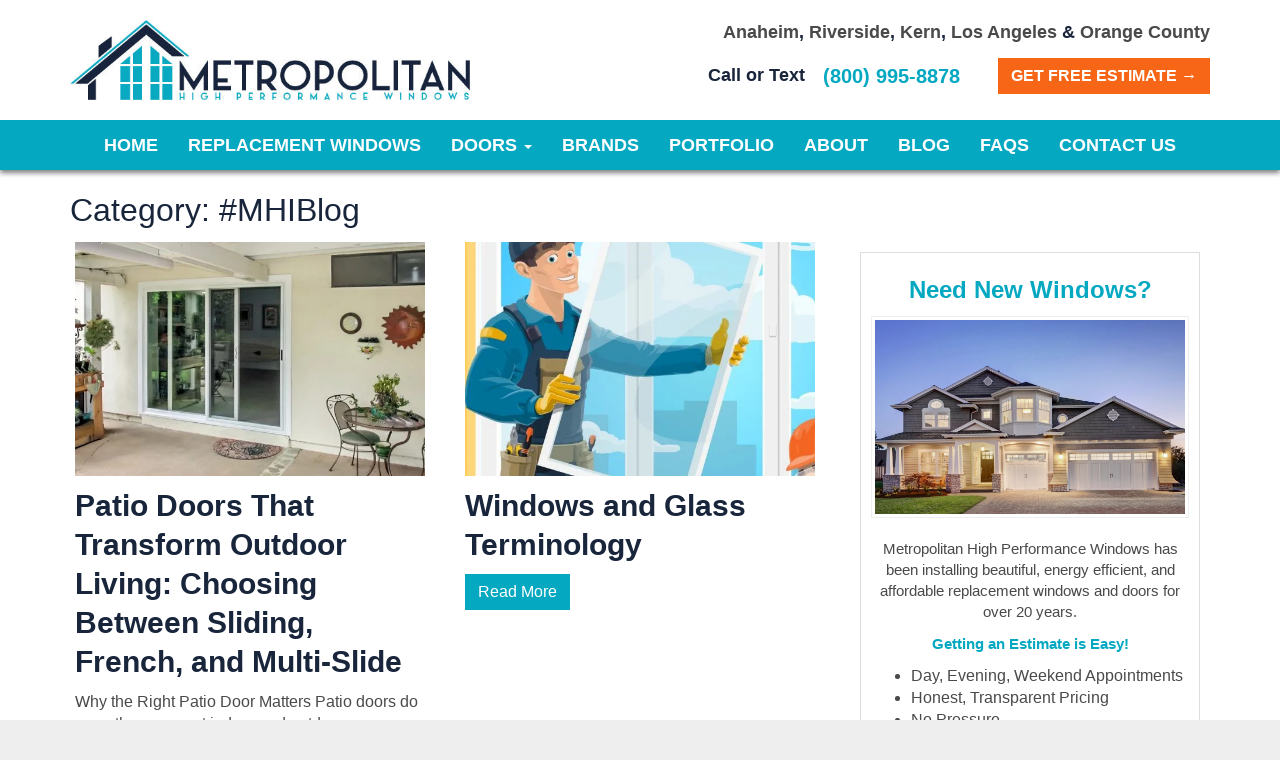

--- FILE ---
content_type: text/css
request_url: https://www.mhiwindows.com/wp-content/litespeed/ucss/10c81d4adb7c9ebce2fe0f0b9dc53148.css?ver=2cac9
body_size: 4009
content:
ul{box-sizing:border-box;margin-top:0;margin-bottom:11px}:root{--wp--preset--font-size--normal:16px;--wp--preset--font-size--huge:42px}.screen-reader-text{border:0;clip:rect(1px,1px,1px,1px);clip-path:inset(50%);height:1px;margin:-1px;overflow:hidden;padding:0;position:absolute;width:1px;word-wrap:normal!important}.screen-reader-text:focus{background-color:#ddd;clip:auto!important;clip-path:none;color:#444;display:block;font-size:1em;height:auto;left:5px;line-height:normal;padding:15px 23px 14px;text-decoration:none;top:5px;width:auto;z-index:100000}html{font-family:sans-serif;-ms-text-size-adjust:100%;-webkit-text-size-adjust:100%;font-size:10px;-webkit-tap-highlight-color:transparent}a,body{color:#4a494b}body{margin:0;font-family:"Open Sans",sans-serif;font-size:16px;line-height:1.42857143;background-color:#eee}footer,header,main,nav{display:block}a{background-color:transparent;text-decoration:none}a:active,a:hover{outline:0}b,strong{font-weight:700}h1{margin:.67em 0}hr,img{border:0}img{vertical-align:middle}hr{box-sizing:content-box;height:0;margin-top:22px;margin-bottom:22px;border-top:1px solid #eee}button,input{color:inherit;font:inherit;margin:0}button{overflow:visible;text-transform:none}button,input[type=submit]{-webkit-appearance:button;cursor:pointer}button::-moz-focus-inner,input::-moz-focus-inner{border:0;padding:0}input[type=checkbox]{box-sizing:border-box;padding:0}input[type=search]::-webkit-search-cancel-button,input[type=search]::-webkit-search-decoration{-webkit-appearance:none}@font-face{font-display:swap;font-family:"Glyphicons Halflings";src:url(/wp-content/themes/mhi/fonts/glyphicons-halflings-regular.eot);src:url(/wp-content/themes/mhi/fonts/glyphicons-halflings-regular.eot?#iefix)format("embedded-opentype"),url(/wp-content/themes/mhi/fonts/glyphicons-halflings-regular.woff2)format("woff2"),url(/wp-content/themes/mhi/fonts/glyphicons-halflings-regular.woff)format("woff"),url(/wp-content/themes/mhi/fonts/glyphicons-halflings-regular.ttf)format("truetype"),url(/wp-content/themes/mhi/fonts/glyphicons-halflings-regular.svg#glyphicons_halflingsregular)format("svg")}*,:after,:before,input[type=search]{-webkit-box-sizing:border-box;-moz-box-sizing:border-box;box-sizing:border-box}button,input{font-family:inherit;font-size:inherit;line-height:inherit}a:focus,a:hover{color:#04a8c1;text-decoration:underline}.btn:active:focus,.btn:focus,a:focus,input[type=checkbox]:focus{outline:5px auto -webkit-focus-ring-color;outline-offset:-2px}.img-responsive{display:block;max-width:100%;height:auto}.sr-only{position:absolute;width:1px;height:1px;margin:-1px;padding:0;overflow:hidden;clip:rect(0,0,0,0);border:0}h1,h2,h3,h4{font-family:inherit;font-weight:500;line-height:1.1;color:#18253b;margin-top:22px;margin-bottom:11px}h4{margin-top:11px;font-size:18px}h1{font-size:32px}h2{font-size:28px}h3{font-size:24px}p{margin:0 0 11px}.ays-pb-modal p,.text-center{text-align:center}.text-uppercase{text-transform:uppercase}ul ul{margin-bottom:0}.container{margin-right:auto;margin-left:auto;padding-left:15px;padding-right:15px}@media (min-width:768px){.container{width:750px}}@media (min-width:992px){.container{width:970px}}@media (min-width:1200px){.container{width:1170px}}.row{margin-left:-15px;margin-right:-15px}.col-md-4,.col-md-8,.col-sm-6{position:relative;min-height:1px;padding-left:15px;padding-right:15px}@media (min-width:768px){.col-sm-6{float:left;width:50%}}@media (min-width:992px){.col-md-4,.col-md-8{float:left}.col-md-8{width:66.66666667%}.col-md-4{width:33.33333333%}}.btn,label{display:inline-block}label{max-width:100%;margin-bottom:5px;font-weight:700}input[type=checkbox]{margin:4px 0 0;margin-top:1px \9;line-height:normal}input[type=search]{-webkit-appearance:none}.btn{margin-bottom:0;font-weight:400;text-align:center;vertical-align:middle;touch-action:manipulation;cursor:pointer;background-image:none;border:1px solid transparent;white-space:nowrap;padding:6px 12px;font-size:16px;line-height:1.42857143;border-radius:0;-webkit-user-select:none;-moz-user-select:none;-ms-user-select:none;user-select:none}.btn:focus,.btn:hover{color:#333;text-decoration:none}.btn:active{outline:0;background-image:none;-webkit-box-shadow:inset 0 3px 5px rgba(0,0,0,.125);box-shadow:inset 0 3px 5px rgba(0,0,0,.125)}.btn-block{display:block;width:100%}.collapse{display:none}.caret{display:inline-block;width:0;height:0;margin-left:2px;vertical-align:middle;border-top:4px dashed;border-top:4px solid \9;border-right:4px solid transparent;border-left:4px solid transparent}.dropdown{position:relative}.dropdown-toggle:focus{outline:0}.dropdown-menu{position:absolute;top:100%;left:0;z-index:1000;display:none;float:left;min-width:160px;padding:5px 0;margin:2px 0 0;list-style:none;font-size:16px;text-align:left;background-color:#fff;border:1px solid #ccc;border:1px solid rgba(0,0,0,.15);border-radius:0;-webkit-box-shadow:0 6px 12px rgba(0,0,0,.175);box-shadow:0 6px 12px rgba(0,0,0,.175);background-clip:padding-box}.dropdown-menu>li>a{display:block;padding:3px 20px;clear:both;font-weight:400;line-height:1.42857143;color:#333;white-space:nowrap}.dropdown-menu>li>a:focus,.dropdown-menu>li>a:hover{text-decoration:none;color:#262626;background-color:#f5f5f5}.nav{margin-bottom:0;padding-left:0;list-style:none}.nav>li,.nav>li>a{position:relative;display:block}.nav>li>a{padding:10px 15px}.nav>li>a:focus,.nav>li>a:hover{text-decoration:none;background-color:#eee}.navbar{position:relative;min-height:50px;margin-bottom:0;border:1px solid transparent}@media (min-width:992px){.navbar{border-radius:0}}.navbar-collapse{overflow-x:visible;padding-right:15px;padding-left:15px;border-top:1px solid transparent;box-shadow:inset 0 1px 0 rgba(255,255,255,.1);-webkit-overflow-scrolling:touch}@media (min-width:992px){.navbar-collapse{width:auto;border-top:0;box-shadow:none}.navbar-collapse.collapse{display:block!important;height:auto!important;padding-bottom:0;overflow:visible!important}}.container>.navbar-collapse{margin-right:-15px;margin-left:-15px}@media (min-width:992px){.container>.navbar-collapse{margin-right:0;margin-left:0}}.navbar-toggle{position:relative;float:right;margin-right:15px;padding:9px 10px;margin-top:8px;margin-bottom:8px;background-color:transparent;background-image:none;border:1px solid transparent;border-radius:0}.navbar-toggle:focus{outline:0}.navbar-toggle .icon-bar{display:block;width:22px;height:2px;border-radius:1px}.navbar-toggle .icon-bar+.icon-bar{margin-top:4px}@media (min-width:992px){.navbar-toggle{display:none}}.navbar-nav{margin:7px -15px}.navbar-nav>li>a{padding-top:10px;padding-bottom:10px;line-height:22px}@media (min-width:992px){.navbar-nav{float:left;margin:0}.navbar-nav>li{float:left}.navbar-nav>li>a{padding-top:14px;padding-bottom:14px}}.navbar-nav>li>.dropdown-menu{margin-top:0;border-top-right-radius:0;border-top-left-radius:0}.navbar-default{background-color:#04a8c1;border-color:#04a8c1}.navbar-default .navbar-nav>li>a{color:#fff}.navbar-default .navbar-nav>li>a:focus,.navbar-default .navbar-nav>li>a:hover{color:#fff;background-color:transparent}.navbar-default .navbar-collapse{border-color:#04a8c1}.pagination{display:inline-block;padding-left:0;margin:22px 0;border-radius:0}.pagination>li{display:inline}.pagination>li>a,.pagination>li>span{position:relative;float:left;padding:6px 12px;line-height:1.42857143;text-decoration:none;color:#4a494b;background-color:#fff;border:1px solid #ddd;margin-left:-1px}.pagination>li:first-child>span{margin-left:0;border-bottom-left-radius:0;border-top-left-radius:0}.pagination>li:last-child>a{border-bottom-right-radius:0;border-top-right-radius:0}.pagination>li>a:focus,.pagination>li>a:hover,.pagination>li>span:focus,.pagination>li>span:hover{z-index:2;color:#04a8c1;background-color:#eee;border-color:#ddd}.clearfix:after,.clearfix:before,.container:after,.container:before,.nav:after,.nav:before,.navbar-collapse:after,.navbar-collapse:before,.navbar:after,.navbar:before,.row:after,.row:before{content:" ";display:table}.clearfix:after,.container:after,.nav:after,.navbar-collapse:after,.navbar:after,.row:after{clear:both}.center-block{display:block;margin-left:auto;margin-right:auto}.hide,.visible-lg-block,.visible-md-block,.visible-sm-block,input.ays-pb-modal-check[type=checkbox]{display:none!important}@-ms-viewport{width:device-width}@media (min-width:768px) and (max-width:991px){.visible-sm-block{display:block!important}}@media (min-width:992px) and (max-width:1199px){.visible-md-block{display:block!important}}@media (min-width:1200px){.visible-lg-block{display:block!important}}@font-face{font-display:swap;font-family:"Socicon";src:url(/wp-content/themes/mhi/fonts/Socicon.eot?jxsw4b);src:url(/wp-content/themes/mhi/fonts/Socicon.eot?jxsw4b#iefix)format("embedded-opentype"),url(/wp-content/themes/mhi/fonts/Socicon.woff2?jxsw4b)format("woff2"),url(/wp-content/themes/mhi/fonts/Socicon.ttf?jxsw4b)format("truetype"),url(/wp-content/themes/mhi/fonts/Socicon.woff?jxsw4b)format("woff"),url(/wp-content/themes/mhi/fonts/Socicon.svg?jxsw4b#Socicon)format("svg");font-weight:400;font-style:normal}[class*=" socicon-"],[class^=socicon-]{font-family:"Socicon"!important;speak:none;font-style:normal;font-weight:400;font-variant:normal;text-transform:none;line-height:1;-webkit-font-smoothing:antialiased;-moz-osx-font-smoothing:grayscale}.socicon-facebook:after{content:""}.socicon-twitter:after{content:""}.socicon-google:after{content:""}.socicon-youtube:after{content:""}.socicon-linkedin:after{content:""}.socicon-medium:after{content:""}.socicon-bg-facebook{color:#fff;background:#3e5b98}.socicon-bg-twitter{color:#fff;background:#4da7de}.socicon-bg-google{color:#fff;background:#4285f4}.socicon-bg-youtube{color:#fff;background:#e02a20}.socicon-bg-linkedin{color:#fff;background:#3371b7}.socicon-bg-medium{color:#fff;background:#000}.font-weight-bold{font-weight:700}.font-size-small{font-size:14px}.margin-top-zero{margin-top:0}.margin-bottom-md{margin-bottom:20px}.hide{}.color-teal{color:#04a8c1}.img-border{border:1px solid #eee;padding:3px;background:#fff}.btn-gray-dark{color:#fff;background-color:#4a494b;border-color:#4a494b}.btn-gray-dark:focus{color:#fff;background-color:#313031;border-color:#0a0a0a}.btn-gray-dark:active,.btn-gray-dark:hover{color:#fff;background-color:#313031;border-color:#2b2b2c}.btn-gray-dark:active:focus,.btn-gray-dark:active:hover{color:#fff;background-color:#1f1e1f;border-color:#0a0a0a}.btn-gray-dark:active{background-image:none}.btn-teal{color:#fff;background-color:#04a8c1;border-color:#04a8c1}.btn-teal:focus{color:#fff;background-color:#037d8f;border-color:#013b44}.btn-teal:active,.btn-teal:hover{color:#fff;background-color:#037d8f;border-color:#037485}.btn-teal:active:focus,.btn-teal:active:hover{color:#fff;background-color:#025e6c;border-color:#013b44}.btn-teal:active{background-image:none}.btn-orange{color:#fff;background-color:#f76617;border-color:#f76617}.btn-orange:focus{color:#fff;background-color:#d44f07;border-color:#8a3405}.btn-orange:active,.btn-orange:hover{color:#fff;background-color:#d44f07;border-color:#ca4c07}.btn-orange:active:focus,.btn-orange:active:hover{color:#fff;background-color:#b14206;border-color:#8a3405}.btn-orange:active{background-image:none}.btn-teal-link{color:#04a8c1;background-color:transparent;border-color:transparent}.btn-teal-link:active:focus,.btn-teal-link:active:hover,.btn-teal-link:focus{color:#04a8c1;background-color:transparent;border-color:transparent}.btn-teal-link:active,.btn-teal-link:hover{color:#04a8c1;background-color:transparent;border-color:transparent}.btn-teal-link:active{background-image:none}@media (max-width:767px){html{scroll-padding-top:160px}}@media (min-width:768px) and (max-width:991px){html{scroll-padding-top:200px}}@media (min-width:992px){html{scroll-padding-top:180px}}.element-header{background:#fff;padding:20px 0;color:#18253b}.element-header .container{position:relative}.element-header .logo{width:400px;height:auto;max-width:100%}.element-header .subtitle{font-weight:700}.element-header .action .phone{font-size:20px}.element-header .navbar-toggle{display:none;border-color:#18253b}.element-header .navbar-toggle:focus,.element-header .navbar-toggle:hover{background-color:#eee}.element-header .navbar-toggle .icon-bar{background-color:#18253b}@media (max-width:767px){.element-header .logo{width:230px}.element-header .subtitle{font-size:13px}.element-header .action .phone{font-size:18px}}@media (max-width:991px){.element-header{padding:10px 0;border-bottom:2px solid #04a8c1}.element-header .navbar-toggle{display:block;position:absolute;right:15px;top:15px;margin:0}.element-header .content{text-align:center;font-size:18px}.element-header .action,.element-header .subtitle{margin-top:10px}}@media (min-width:768px){.element-header .action .phone{margin-right:20px}}@media (min-width:992px){.element-header .content{position:absolute;text-align:right;top:0;right:15px;width:500px;font-size:18px}.element-header .subtitle{margin-bottom:10px}}@media (min-width:1200px){.element-header .content{width:640px}}.element-navbar-top{border:0}.element-navbar-top .navbar-collapse{box-shadow:none;border:0}.element-navbar-top .navbar-nav>li>a{font-weight:700;text-transform:uppercase}.navbar-collapse{max-height:340px}@media (max-device-width:480px) and (orientation:landscape){.navbar-collapse{max-height:200px}}@media (max-width:991px){.element-navbar-top{min-height:0}.element-navbar-top .navbar-nav>li>a{font-weight:700;font-size:20px}}@media (min-width:992px){.element-navbar-top .dropdown-menu{background:#04a8c1;border:0;padding:0}.element-navbar-top .dropdown-menu>li>a{color:#fff;padding-top:8px;padding-bottom:8px}.element-navbar-top .dropdown-menu>li>a:focus,.element-navbar-top .dropdown-menu>li>a:hover{background:#037d8f;color:#fff}.element-navbar-top .navbar-nav{margin:0 auto;display:table;table-layout:fixed;float:none}}@media (min-width:992px) and (max-width:1199px){.element-navbar-top .navbar-nav>li>a{padding-left:10px;padding-right:10px}}@media (min-width:1200px){.element-navbar-top .navbar-nav>li>a{font-weight:700;font-size:18px}}.element-page-content{padding:20px 0;background:#fff;font-size:16px}.element-page-content a:not(.btn){text-decoration:underline}.side-box{border:1px solid #ddd;padding:10px;margin:10px}.element-footer{padding:20px 0}.element-footer .logo{display:block;max-width:100%;height:auto;width:300px}.element-footer .social a{display:inline-block;width:30px;height:30px;line-height:30px;text-align:center;color:#fff;text-decoration:none}.element-footer .hide{display:none}.element-footer .callout{display:inline-block;width:190px;padding:10px;text-align:center;vertical-align:top}.element-footer .callout .content{font-size:16px;font-weight:700;margin-bottom:10px;color:#18253b}.element-footer .callout .btn{text-transform:uppercase;font-weight:700}@media (max-width:767px){.element-footer{text-align:center}.element-footer .logo{margin:0 auto 20px}.element-footer .social a{margin:10px}.element-footer .callout{margin-bottom:20px}}@media (max-width:991px){.element-footer .callout{width:160px}}@media (min-width:768px){.element-footer .logo,.element-footer .social{margin-bottom:20px}.element-footer .social a{margin-right:10px}.element-footer .right{text-align:right}}.element-blog-card{max-width:350px;margin:0 auto 30px}.element-blog-card a{text-decoration:none!important}.element-blog-card img,.element-footer .callout img{max-width:100%;height:auto;display:block;margin:0 auto 10px}.element-blog-card h3{margin:0 0 10px}.element-blog-card .summary{margin-bottom:10px}.element-page-links{text-align:center;margin-bottom:20px}.element-fixed-top{position:sticky;top:0;z-index:1}@media (min-width:992px){.element-fixed-top{box-shadow:0 3px 5px 0 rgba(0,0,0,.5)}}.ays-pb-modals:not(.ays-pb-modals.ays-pb-notification-modal)::before{content:"";display:inline-block;height:100%;vertical-align:middle;margin-right:-.25em}.ays-pb-modal-check,.ays-pb-modal-check:checked~.ays-pb-modal{pointer-events:auto}div[class*=ays-pb-modal_].ays-pb-modal:not(.ays-pb-show-scrollbar){scrollbar-width:none}.ays-pb-dismiss-ad>button#ays_pb_dismiss_ad .ays_pb_dismiss_ad_text_mobile,.ays_pb_display_none{display:none}.ays-pb-modal h2::before{content:none}.ays-pb-modal,.ays-pb-modal:not(.ays-pb-show-scrollbar){-ms-overflow-style:none}.ays_content_box{padding:20px}div[class*=ays-pb-modal_].ays-pb-modal{background:#fff;position:absolute;vertical-align:middle;overflow:auto;animation-fill-mode:forwards!important;right:0;bottom:0;display:none;z-index:1;top:0;left:0;margin:auto;padding:25px;border-radius:4px}.ays_pb_timer{color:inherit}.ays-pb-modal h2{text-align:center;padding:0;word-break:break-word}.ays-pb-modal-close{position:absolute;cursor:pointer}.ays-pb-modal:not(.ays-pb-show-scrollbar)::-webkit-scrollbar{width:0!important;scrollbar-width:none}.ays-pb-modals .ays_content_box{word-break:break-word;max-width:100%}.ays-pb-dismiss-ad>button#ays_pb_dismiss_ad{cursor:pointer;font-size:12px}.ays-pb-dismiss-ad>button#ays_pb_dismiss_ad:hover{text-decoration:underline}.ays-pb-visually-hidden-label{position:absolute;width:1px;height:1px;margin:-1px;border:0;padding:0;white-space:nowrap;clip:rect(0 0 0 0);overflow:hidden}.ays-pb-modals .ays-popup-hrs-default{margin:15px 0}@media screen and (max-width:768px){.ays-pb-dismiss-ad>button#ays_pb_dismiss_ad .ays_pb_dismiss_ad_text_pc{display:none}.ays-pb-dismiss-ad>button#ays_pb_dismiss_ad .ays_pb_dismiss_ad_text_mobile{display:inline}.ays_pb_show_title_on_mobile{display:block!important}}